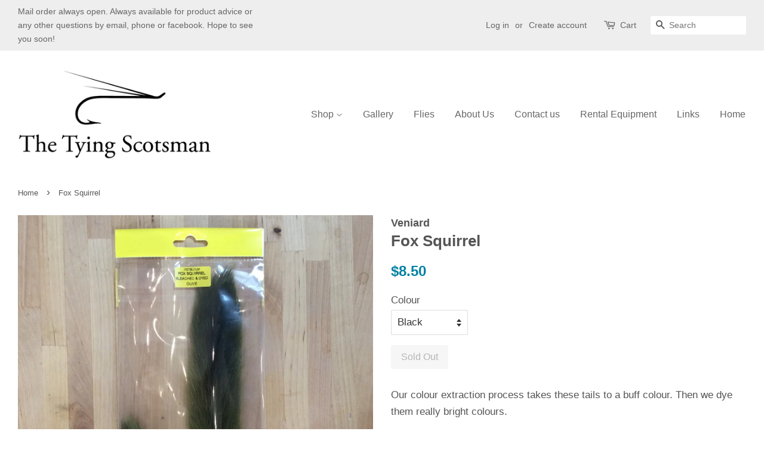

--- FILE ---
content_type: text/html; charset=utf-8
request_url: https://thetyingscotsman.ca/products/fox-squirrel
body_size: 14949
content:
<!doctype html>
<!--[if lt IE 7]><html class="no-js lt-ie9 lt-ie8 lt-ie7" lang="en"> <![endif]-->
<!--[if IE 7]><html class="no-js lt-ie9 lt-ie8" lang="en"> <![endif]-->
<!--[if IE 8]><html class="no-js lt-ie9" lang="en"> <![endif]-->
<!--[if IE 9 ]><html class="ie9 no-js"> <![endif]-->
<!--[if (gt IE 9)|!(IE)]><!--> <html class="no-js"> <!--<![endif]-->
<head>

  <!-- Basic page needs ================================================== -->
  <meta charset="utf-8">
  <meta http-equiv="X-UA-Compatible" content="IE=edge,chrome=1">

  

  <!-- Title and description ================================================== -->
  <title>
  Fox Squirrel &ndash; The Tying Scotsman
  </title>

  
  <meta name="description" content="Our colour extraction process takes these tails to a buff colour. Then we dye them really bright colours.">
  

  <!-- Social meta ================================================== -->
  

  <meta property="og:type" content="product">
  <meta property="og:title" content="Fox Squirrel">
  <meta property="og:url" content="https://thetyingscotsman.ca/products/fox-squirrel">
  
  <meta property="og:image" content="http://thetyingscotsman.ca/cdn/shop/products/original_05e276d7-54b9-4270-89a0-85ddfc2b8992_grande.jpg?v=1505574217">
  <meta property="og:image:secure_url" content="https://thetyingscotsman.ca/cdn/shop/products/original_05e276d7-54b9-4270-89a0-85ddfc2b8992_grande.jpg?v=1505574217">
  
  <meta property="og:price:amount" content="8.25">
  <meta property="og:price:currency" content="CAD">


  <meta property="og:description" content="Our colour extraction process takes these tails to a buff colour. Then we dye them really bright colours.">

<meta property="og:site_name" content="The Tying Scotsman">


  <meta name="twitter:card" content="summary">



  <meta name="twitter:title" content="Fox Squirrel">
  <meta name="twitter:description" content="Our colour extraction process takes these tails to a buff colour. Then we dye them really bright colours.">



  <!-- Helpers ================================================== -->
  <link rel="canonical" href="https://thetyingscotsman.ca/products/fox-squirrel">
  <meta name="viewport" content="width=device-width,initial-scale=1">
  <meta name="theme-color" content="#0081a3">

  <!-- CSS ================================================== -->
  <link href="//thetyingscotsman.ca/cdn/shop/t/4/assets/timber.scss.css?v=118495542774360437541674755586" rel="stylesheet" type="text/css" media="all" />
  <link href="//thetyingscotsman.ca/cdn/shop/t/4/assets/theme.scss.css?v=173064366459957608711674755586" rel="stylesheet" type="text/css" media="all" />

  




  <script>
    window.theme = window.theme || {};

    var theme = {
      strings: {
        zoomClose: "Close (Esc)",
        zoomPrev: "Previous (Left arrow key)",
        zoomNext: "Next (Right arrow key)",
        addressError: "Error looking up that address",
        addressNoResults: "No results for that address",
        addressQueryLimit: "You have exceeded the Google API usage limit. Consider upgrading to a \u003ca href=\"https:\/\/developers.google.com\/maps\/premium\/usage-limits\"\u003ePremium Plan\u003c\/a\u003e.",
        authError: "There was a problem authenticating your Google Maps API Key."
      },
      settings: {
        // Adding some settings to allow the editor to update correctly when they are changed
        themeBgImage: false,
        customBgImage: '',
        enableWideLayout: true,
        typeAccentTransform: false,
        typeAccentSpacing: false,
        baseFontSize: '17px',
        headerBaseFontSize: '26px',
        accentFontSize: '16px'
      },
      variables: {
        mediaQueryMedium: 'screen and (max-width: 768px)',
        bpSmall: false
      },
      moneyFormat: "${{amount}}"
    }

    document.documentElement.className = document.documentElement.className.replace('no-js', 'supports-js');
  </script>

  <!-- Header hook for plugins ================================================== -->
  <script>window.performance && window.performance.mark && window.performance.mark('shopify.content_for_header.start');</script><meta id="shopify-digital-wallet" name="shopify-digital-wallet" content="/23072313/digital_wallets/dialog">
<meta name="shopify-checkout-api-token" content="2e6ceba8638d488da143e0e7d3f2b806">
<link rel="alternate" type="application/json+oembed" href="https://thetyingscotsman.ca/products/fox-squirrel.oembed">
<script async="async" src="/checkouts/internal/preloads.js?locale=en-CA"></script>
<link rel="preconnect" href="https://shop.app" crossorigin="anonymous">
<script async="async" src="https://shop.app/checkouts/internal/preloads.js?locale=en-CA&shop_id=23072313" crossorigin="anonymous"></script>
<script id="apple-pay-shop-capabilities" type="application/json">{"shopId":23072313,"countryCode":"CA","currencyCode":"CAD","merchantCapabilities":["supports3DS"],"merchantId":"gid:\/\/shopify\/Shop\/23072313","merchantName":"The Tying Scotsman","requiredBillingContactFields":["postalAddress","email","phone"],"requiredShippingContactFields":["postalAddress","email","phone"],"shippingType":"shipping","supportedNetworks":["visa","masterCard","discover","interac"],"total":{"type":"pending","label":"The Tying Scotsman","amount":"1.00"},"shopifyPaymentsEnabled":true,"supportsSubscriptions":true}</script>
<script id="shopify-features" type="application/json">{"accessToken":"2e6ceba8638d488da143e0e7d3f2b806","betas":["rich-media-storefront-analytics"],"domain":"thetyingscotsman.ca","predictiveSearch":true,"shopId":23072313,"locale":"en"}</script>
<script>var Shopify = Shopify || {};
Shopify.shop = "the-tying-scotsman.myshopify.com";
Shopify.locale = "en";
Shopify.currency = {"active":"CAD","rate":"1.0"};
Shopify.country = "CA";
Shopify.theme = {"name":"Minimal","id":1807417368,"schema_name":"Minimal","schema_version":"3.5.2","theme_store_id":380,"role":"main"};
Shopify.theme.handle = "null";
Shopify.theme.style = {"id":null,"handle":null};
Shopify.cdnHost = "thetyingscotsman.ca/cdn";
Shopify.routes = Shopify.routes || {};
Shopify.routes.root = "/";</script>
<script type="module">!function(o){(o.Shopify=o.Shopify||{}).modules=!0}(window);</script>
<script>!function(o){function n(){var o=[];function n(){o.push(Array.prototype.slice.apply(arguments))}return n.q=o,n}var t=o.Shopify=o.Shopify||{};t.loadFeatures=n(),t.autoloadFeatures=n()}(window);</script>
<script>
  window.ShopifyPay = window.ShopifyPay || {};
  window.ShopifyPay.apiHost = "shop.app\/pay";
  window.ShopifyPay.redirectState = null;
</script>
<script id="shop-js-analytics" type="application/json">{"pageType":"product"}</script>
<script defer="defer" async type="module" src="//thetyingscotsman.ca/cdn/shopifycloud/shop-js/modules/v2/client.init-shop-cart-sync_BdyHc3Nr.en.esm.js"></script>
<script defer="defer" async type="module" src="//thetyingscotsman.ca/cdn/shopifycloud/shop-js/modules/v2/chunk.common_Daul8nwZ.esm.js"></script>
<script type="module">
  await import("//thetyingscotsman.ca/cdn/shopifycloud/shop-js/modules/v2/client.init-shop-cart-sync_BdyHc3Nr.en.esm.js");
await import("//thetyingscotsman.ca/cdn/shopifycloud/shop-js/modules/v2/chunk.common_Daul8nwZ.esm.js");

  window.Shopify.SignInWithShop?.initShopCartSync?.({"fedCMEnabled":true,"windoidEnabled":true});

</script>
<script>
  window.Shopify = window.Shopify || {};
  if (!window.Shopify.featureAssets) window.Shopify.featureAssets = {};
  window.Shopify.featureAssets['shop-js'] = {"shop-cart-sync":["modules/v2/client.shop-cart-sync_QYOiDySF.en.esm.js","modules/v2/chunk.common_Daul8nwZ.esm.js"],"init-fed-cm":["modules/v2/client.init-fed-cm_DchLp9rc.en.esm.js","modules/v2/chunk.common_Daul8nwZ.esm.js"],"shop-button":["modules/v2/client.shop-button_OV7bAJc5.en.esm.js","modules/v2/chunk.common_Daul8nwZ.esm.js"],"init-windoid":["modules/v2/client.init-windoid_DwxFKQ8e.en.esm.js","modules/v2/chunk.common_Daul8nwZ.esm.js"],"shop-cash-offers":["modules/v2/client.shop-cash-offers_DWtL6Bq3.en.esm.js","modules/v2/chunk.common_Daul8nwZ.esm.js","modules/v2/chunk.modal_CQq8HTM6.esm.js"],"shop-toast-manager":["modules/v2/client.shop-toast-manager_CX9r1SjA.en.esm.js","modules/v2/chunk.common_Daul8nwZ.esm.js"],"init-shop-email-lookup-coordinator":["modules/v2/client.init-shop-email-lookup-coordinator_UhKnw74l.en.esm.js","modules/v2/chunk.common_Daul8nwZ.esm.js"],"pay-button":["modules/v2/client.pay-button_DzxNnLDY.en.esm.js","modules/v2/chunk.common_Daul8nwZ.esm.js"],"avatar":["modules/v2/client.avatar_BTnouDA3.en.esm.js"],"init-shop-cart-sync":["modules/v2/client.init-shop-cart-sync_BdyHc3Nr.en.esm.js","modules/v2/chunk.common_Daul8nwZ.esm.js"],"shop-login-button":["modules/v2/client.shop-login-button_D8B466_1.en.esm.js","modules/v2/chunk.common_Daul8nwZ.esm.js","modules/v2/chunk.modal_CQq8HTM6.esm.js"],"init-customer-accounts-sign-up":["modules/v2/client.init-customer-accounts-sign-up_C8fpPm4i.en.esm.js","modules/v2/client.shop-login-button_D8B466_1.en.esm.js","modules/v2/chunk.common_Daul8nwZ.esm.js","modules/v2/chunk.modal_CQq8HTM6.esm.js"],"init-shop-for-new-customer-accounts":["modules/v2/client.init-shop-for-new-customer-accounts_CVTO0Ztu.en.esm.js","modules/v2/client.shop-login-button_D8B466_1.en.esm.js","modules/v2/chunk.common_Daul8nwZ.esm.js","modules/v2/chunk.modal_CQq8HTM6.esm.js"],"init-customer-accounts":["modules/v2/client.init-customer-accounts_dRgKMfrE.en.esm.js","modules/v2/client.shop-login-button_D8B466_1.en.esm.js","modules/v2/chunk.common_Daul8nwZ.esm.js","modules/v2/chunk.modal_CQq8HTM6.esm.js"],"shop-follow-button":["modules/v2/client.shop-follow-button_CkZpjEct.en.esm.js","modules/v2/chunk.common_Daul8nwZ.esm.js","modules/v2/chunk.modal_CQq8HTM6.esm.js"],"lead-capture":["modules/v2/client.lead-capture_BntHBhfp.en.esm.js","modules/v2/chunk.common_Daul8nwZ.esm.js","modules/v2/chunk.modal_CQq8HTM6.esm.js"],"checkout-modal":["modules/v2/client.checkout-modal_CfxcYbTm.en.esm.js","modules/v2/chunk.common_Daul8nwZ.esm.js","modules/v2/chunk.modal_CQq8HTM6.esm.js"],"shop-login":["modules/v2/client.shop-login_Da4GZ2H6.en.esm.js","modules/v2/chunk.common_Daul8nwZ.esm.js","modules/v2/chunk.modal_CQq8HTM6.esm.js"],"payment-terms":["modules/v2/client.payment-terms_MV4M3zvL.en.esm.js","modules/v2/chunk.common_Daul8nwZ.esm.js","modules/v2/chunk.modal_CQq8HTM6.esm.js"]};
</script>
<script id="__st">var __st={"a":23072313,"offset":-14400,"reqid":"0c4e2091-410f-4a14-99db-a0f684f6c432-1769000498","pageurl":"thetyingscotsman.ca\/products\/fox-squirrel","u":"ffad6f2b7a3a","p":"product","rtyp":"product","rid":122115555352};</script>
<script>window.ShopifyPaypalV4VisibilityTracking = true;</script>
<script id="captcha-bootstrap">!function(){'use strict';const t='contact',e='account',n='new_comment',o=[[t,t],['blogs',n],['comments',n],[t,'customer']],c=[[e,'customer_login'],[e,'guest_login'],[e,'recover_customer_password'],[e,'create_customer']],r=t=>t.map((([t,e])=>`form[action*='/${t}']:not([data-nocaptcha='true']) input[name='form_type'][value='${e}']`)).join(','),a=t=>()=>t?[...document.querySelectorAll(t)].map((t=>t.form)):[];function s(){const t=[...o],e=r(t);return a(e)}const i='password',u='form_key',d=['recaptcha-v3-token','g-recaptcha-response','h-captcha-response',i],f=()=>{try{return window.sessionStorage}catch{return}},m='__shopify_v',_=t=>t.elements[u];function p(t,e,n=!1){try{const o=window.sessionStorage,c=JSON.parse(o.getItem(e)),{data:r}=function(t){const{data:e,action:n}=t;return t[m]||n?{data:e,action:n}:{data:t,action:n}}(c);for(const[e,n]of Object.entries(r))t.elements[e]&&(t.elements[e].value=n);n&&o.removeItem(e)}catch(o){console.error('form repopulation failed',{error:o})}}const l='form_type',E='cptcha';function T(t){t.dataset[E]=!0}const w=window,h=w.document,L='Shopify',v='ce_forms',y='captcha';let A=!1;((t,e)=>{const n=(g='f06e6c50-85a8-45c8-87d0-21a2b65856fe',I='https://cdn.shopify.com/shopifycloud/storefront-forms-hcaptcha/ce_storefront_forms_captcha_hcaptcha.v1.5.2.iife.js',D={infoText:'Protected by hCaptcha',privacyText:'Privacy',termsText:'Terms'},(t,e,n)=>{const o=w[L][v],c=o.bindForm;if(c)return c(t,g,e,D).then(n);var r;o.q.push([[t,g,e,D],n]),r=I,A||(h.body.append(Object.assign(h.createElement('script'),{id:'captcha-provider',async:!0,src:r})),A=!0)});var g,I,D;w[L]=w[L]||{},w[L][v]=w[L][v]||{},w[L][v].q=[],w[L][y]=w[L][y]||{},w[L][y].protect=function(t,e){n(t,void 0,e),T(t)},Object.freeze(w[L][y]),function(t,e,n,w,h,L){const[v,y,A,g]=function(t,e,n){const i=e?o:[],u=t?c:[],d=[...i,...u],f=r(d),m=r(i),_=r(d.filter((([t,e])=>n.includes(e))));return[a(f),a(m),a(_),s()]}(w,h,L),I=t=>{const e=t.target;return e instanceof HTMLFormElement?e:e&&e.form},D=t=>v().includes(t);t.addEventListener('submit',(t=>{const e=I(t);if(!e)return;const n=D(e)&&!e.dataset.hcaptchaBound&&!e.dataset.recaptchaBound,o=_(e),c=g().includes(e)&&(!o||!o.value);(n||c)&&t.preventDefault(),c&&!n&&(function(t){try{if(!f())return;!function(t){const e=f();if(!e)return;const n=_(t);if(!n)return;const o=n.value;o&&e.removeItem(o)}(t);const e=Array.from(Array(32),(()=>Math.random().toString(36)[2])).join('');!function(t,e){_(t)||t.append(Object.assign(document.createElement('input'),{type:'hidden',name:u})),t.elements[u].value=e}(t,e),function(t,e){const n=f();if(!n)return;const o=[...t.querySelectorAll(`input[type='${i}']`)].map((({name:t})=>t)),c=[...d,...o],r={};for(const[a,s]of new FormData(t).entries())c.includes(a)||(r[a]=s);n.setItem(e,JSON.stringify({[m]:1,action:t.action,data:r}))}(t,e)}catch(e){console.error('failed to persist form',e)}}(e),e.submit())}));const S=(t,e)=>{t&&!t.dataset[E]&&(n(t,e.some((e=>e===t))),T(t))};for(const o of['focusin','change'])t.addEventListener(o,(t=>{const e=I(t);D(e)&&S(e,y())}));const B=e.get('form_key'),M=e.get(l),P=B&&M;t.addEventListener('DOMContentLoaded',(()=>{const t=y();if(P)for(const e of t)e.elements[l].value===M&&p(e,B);[...new Set([...A(),...v().filter((t=>'true'===t.dataset.shopifyCaptcha))])].forEach((e=>S(e,t)))}))}(h,new URLSearchParams(w.location.search),n,t,e,['guest_login'])})(!0,!0)}();</script>
<script integrity="sha256-4kQ18oKyAcykRKYeNunJcIwy7WH5gtpwJnB7kiuLZ1E=" data-source-attribution="shopify.loadfeatures" defer="defer" src="//thetyingscotsman.ca/cdn/shopifycloud/storefront/assets/storefront/load_feature-a0a9edcb.js" crossorigin="anonymous"></script>
<script crossorigin="anonymous" defer="defer" src="//thetyingscotsman.ca/cdn/shopifycloud/storefront/assets/shopify_pay/storefront-65b4c6d7.js?v=20250812"></script>
<script data-source-attribution="shopify.dynamic_checkout.dynamic.init">var Shopify=Shopify||{};Shopify.PaymentButton=Shopify.PaymentButton||{isStorefrontPortableWallets:!0,init:function(){window.Shopify.PaymentButton.init=function(){};var t=document.createElement("script");t.src="https://thetyingscotsman.ca/cdn/shopifycloud/portable-wallets/latest/portable-wallets.en.js",t.type="module",document.head.appendChild(t)}};
</script>
<script data-source-attribution="shopify.dynamic_checkout.buyer_consent">
  function portableWalletsHideBuyerConsent(e){var t=document.getElementById("shopify-buyer-consent"),n=document.getElementById("shopify-subscription-policy-button");t&&n&&(t.classList.add("hidden"),t.setAttribute("aria-hidden","true"),n.removeEventListener("click",e))}function portableWalletsShowBuyerConsent(e){var t=document.getElementById("shopify-buyer-consent"),n=document.getElementById("shopify-subscription-policy-button");t&&n&&(t.classList.remove("hidden"),t.removeAttribute("aria-hidden"),n.addEventListener("click",e))}window.Shopify?.PaymentButton&&(window.Shopify.PaymentButton.hideBuyerConsent=portableWalletsHideBuyerConsent,window.Shopify.PaymentButton.showBuyerConsent=portableWalletsShowBuyerConsent);
</script>
<script data-source-attribution="shopify.dynamic_checkout.cart.bootstrap">document.addEventListener("DOMContentLoaded",(function(){function t(){return document.querySelector("shopify-accelerated-checkout-cart, shopify-accelerated-checkout")}if(t())Shopify.PaymentButton.init();else{new MutationObserver((function(e,n){t()&&(Shopify.PaymentButton.init(),n.disconnect())})).observe(document.body,{childList:!0,subtree:!0})}}));
</script>
<script id='scb4127' type='text/javascript' async='' src='https://thetyingscotsman.ca/cdn/shopifycloud/privacy-banner/storefront-banner.js'></script><link id="shopify-accelerated-checkout-styles" rel="stylesheet" media="screen" href="https://thetyingscotsman.ca/cdn/shopifycloud/portable-wallets/latest/accelerated-checkout-backwards-compat.css" crossorigin="anonymous">
<style id="shopify-accelerated-checkout-cart">
        #shopify-buyer-consent {
  margin-top: 1em;
  display: inline-block;
  width: 100%;
}

#shopify-buyer-consent.hidden {
  display: none;
}

#shopify-subscription-policy-button {
  background: none;
  border: none;
  padding: 0;
  text-decoration: underline;
  font-size: inherit;
  cursor: pointer;
}

#shopify-subscription-policy-button::before {
  box-shadow: none;
}

      </style>

<script>window.performance && window.performance.mark && window.performance.mark('shopify.content_for_header.end');</script>

  

<!--[if lt IE 9]>
<script src="//cdnjs.cloudflare.com/ajax/libs/html5shiv/3.7.2/html5shiv.min.js" type="text/javascript"></script>
<link href="//thetyingscotsman.ca/cdn/shop/t/4/assets/respond-proxy.html" id="respond-proxy" rel="respond-proxy" />
<link href="//thetyingscotsman.ca/search?q=8514cdaddb5ff6c2cd81c57101409048" id="respond-redirect" rel="respond-redirect" />
<script src="//thetyingscotsman.ca/search?q=8514cdaddb5ff6c2cd81c57101409048" type="text/javascript"></script>
<![endif]-->


  <script src="//ajax.googleapis.com/ajax/libs/jquery/2.2.3/jquery.min.js" type="text/javascript"></script>

  <!--[if (gt IE 9)|!(IE)]><!--><script src="//thetyingscotsman.ca/cdn/shop/t/4/assets/lazysizes.min.js?v=177476512571513845041505236438" async="async"></script><!--<![endif]-->
  <!--[if lte IE 9]><script src="//thetyingscotsman.ca/cdn/shop/t/4/assets/lazysizes.min.js?v=177476512571513845041505236438"></script><![endif]-->

  
  

<link href="https://monorail-edge.shopifysvc.com" rel="dns-prefetch">
<script>(function(){if ("sendBeacon" in navigator && "performance" in window) {try {var session_token_from_headers = performance.getEntriesByType('navigation')[0].serverTiming.find(x => x.name == '_s').description;} catch {var session_token_from_headers = undefined;}var session_cookie_matches = document.cookie.match(/_shopify_s=([^;]*)/);var session_token_from_cookie = session_cookie_matches && session_cookie_matches.length === 2 ? session_cookie_matches[1] : "";var session_token = session_token_from_headers || session_token_from_cookie || "";function handle_abandonment_event(e) {var entries = performance.getEntries().filter(function(entry) {return /monorail-edge.shopifysvc.com/.test(entry.name);});if (!window.abandonment_tracked && entries.length === 0) {window.abandonment_tracked = true;var currentMs = Date.now();var navigation_start = performance.timing.navigationStart;var payload = {shop_id: 23072313,url: window.location.href,navigation_start,duration: currentMs - navigation_start,session_token,page_type: "product"};window.navigator.sendBeacon("https://monorail-edge.shopifysvc.com/v1/produce", JSON.stringify({schema_id: "online_store_buyer_site_abandonment/1.1",payload: payload,metadata: {event_created_at_ms: currentMs,event_sent_at_ms: currentMs}}));}}window.addEventListener('pagehide', handle_abandonment_event);}}());</script>
<script id="web-pixels-manager-setup">(function e(e,d,r,n,o){if(void 0===o&&(o={}),!Boolean(null===(a=null===(i=window.Shopify)||void 0===i?void 0:i.analytics)||void 0===a?void 0:a.replayQueue)){var i,a;window.Shopify=window.Shopify||{};var t=window.Shopify;t.analytics=t.analytics||{};var s=t.analytics;s.replayQueue=[],s.publish=function(e,d,r){return s.replayQueue.push([e,d,r]),!0};try{self.performance.mark("wpm:start")}catch(e){}var l=function(){var e={modern:/Edge?\/(1{2}[4-9]|1[2-9]\d|[2-9]\d{2}|\d{4,})\.\d+(\.\d+|)|Firefox\/(1{2}[4-9]|1[2-9]\d|[2-9]\d{2}|\d{4,})\.\d+(\.\d+|)|Chrom(ium|e)\/(9{2}|\d{3,})\.\d+(\.\d+|)|(Maci|X1{2}).+ Version\/(15\.\d+|(1[6-9]|[2-9]\d|\d{3,})\.\d+)([,.]\d+|)( \(\w+\)|)( Mobile\/\w+|) Safari\/|Chrome.+OPR\/(9{2}|\d{3,})\.\d+\.\d+|(CPU[ +]OS|iPhone[ +]OS|CPU[ +]iPhone|CPU IPhone OS|CPU iPad OS)[ +]+(15[._]\d+|(1[6-9]|[2-9]\d|\d{3,})[._]\d+)([._]\d+|)|Android:?[ /-](13[3-9]|1[4-9]\d|[2-9]\d{2}|\d{4,})(\.\d+|)(\.\d+|)|Android.+Firefox\/(13[5-9]|1[4-9]\d|[2-9]\d{2}|\d{4,})\.\d+(\.\d+|)|Android.+Chrom(ium|e)\/(13[3-9]|1[4-9]\d|[2-9]\d{2}|\d{4,})\.\d+(\.\d+|)|SamsungBrowser\/([2-9]\d|\d{3,})\.\d+/,legacy:/Edge?\/(1[6-9]|[2-9]\d|\d{3,})\.\d+(\.\d+|)|Firefox\/(5[4-9]|[6-9]\d|\d{3,})\.\d+(\.\d+|)|Chrom(ium|e)\/(5[1-9]|[6-9]\d|\d{3,})\.\d+(\.\d+|)([\d.]+$|.*Safari\/(?![\d.]+ Edge\/[\d.]+$))|(Maci|X1{2}).+ Version\/(10\.\d+|(1[1-9]|[2-9]\d|\d{3,})\.\d+)([,.]\d+|)( \(\w+\)|)( Mobile\/\w+|) Safari\/|Chrome.+OPR\/(3[89]|[4-9]\d|\d{3,})\.\d+\.\d+|(CPU[ +]OS|iPhone[ +]OS|CPU[ +]iPhone|CPU IPhone OS|CPU iPad OS)[ +]+(10[._]\d+|(1[1-9]|[2-9]\d|\d{3,})[._]\d+)([._]\d+|)|Android:?[ /-](13[3-9]|1[4-9]\d|[2-9]\d{2}|\d{4,})(\.\d+|)(\.\d+|)|Mobile Safari.+OPR\/([89]\d|\d{3,})\.\d+\.\d+|Android.+Firefox\/(13[5-9]|1[4-9]\d|[2-9]\d{2}|\d{4,})\.\d+(\.\d+|)|Android.+Chrom(ium|e)\/(13[3-9]|1[4-9]\d|[2-9]\d{2}|\d{4,})\.\d+(\.\d+|)|Android.+(UC? ?Browser|UCWEB|U3)[ /]?(15\.([5-9]|\d{2,})|(1[6-9]|[2-9]\d|\d{3,})\.\d+)\.\d+|SamsungBrowser\/(5\.\d+|([6-9]|\d{2,})\.\d+)|Android.+MQ{2}Browser\/(14(\.(9|\d{2,})|)|(1[5-9]|[2-9]\d|\d{3,})(\.\d+|))(\.\d+|)|K[Aa][Ii]OS\/(3\.\d+|([4-9]|\d{2,})\.\d+)(\.\d+|)/},d=e.modern,r=e.legacy,n=navigator.userAgent;return n.match(d)?"modern":n.match(r)?"legacy":"unknown"}(),u="modern"===l?"modern":"legacy",c=(null!=n?n:{modern:"",legacy:""})[u],f=function(e){return[e.baseUrl,"/wpm","/b",e.hashVersion,"modern"===e.buildTarget?"m":"l",".js"].join("")}({baseUrl:d,hashVersion:r,buildTarget:u}),m=function(e){var d=e.version,r=e.bundleTarget,n=e.surface,o=e.pageUrl,i=e.monorailEndpoint;return{emit:function(e){var a=e.status,t=e.errorMsg,s=(new Date).getTime(),l=JSON.stringify({metadata:{event_sent_at_ms:s},events:[{schema_id:"web_pixels_manager_load/3.1",payload:{version:d,bundle_target:r,page_url:o,status:a,surface:n,error_msg:t},metadata:{event_created_at_ms:s}}]});if(!i)return console&&console.warn&&console.warn("[Web Pixels Manager] No Monorail endpoint provided, skipping logging."),!1;try{return self.navigator.sendBeacon.bind(self.navigator)(i,l)}catch(e){}var u=new XMLHttpRequest;try{return u.open("POST",i,!0),u.setRequestHeader("Content-Type","text/plain"),u.send(l),!0}catch(e){return console&&console.warn&&console.warn("[Web Pixels Manager] Got an unhandled error while logging to Monorail."),!1}}}}({version:r,bundleTarget:l,surface:e.surface,pageUrl:self.location.href,monorailEndpoint:e.monorailEndpoint});try{o.browserTarget=l,function(e){var d=e.src,r=e.async,n=void 0===r||r,o=e.onload,i=e.onerror,a=e.sri,t=e.scriptDataAttributes,s=void 0===t?{}:t,l=document.createElement("script"),u=document.querySelector("head"),c=document.querySelector("body");if(l.async=n,l.src=d,a&&(l.integrity=a,l.crossOrigin="anonymous"),s)for(var f in s)if(Object.prototype.hasOwnProperty.call(s,f))try{l.dataset[f]=s[f]}catch(e){}if(o&&l.addEventListener("load",o),i&&l.addEventListener("error",i),u)u.appendChild(l);else{if(!c)throw new Error("Did not find a head or body element to append the script");c.appendChild(l)}}({src:f,async:!0,onload:function(){if(!function(){var e,d;return Boolean(null===(d=null===(e=window.Shopify)||void 0===e?void 0:e.analytics)||void 0===d?void 0:d.initialized)}()){var d=window.webPixelsManager.init(e)||void 0;if(d){var r=window.Shopify.analytics;r.replayQueue.forEach((function(e){var r=e[0],n=e[1],o=e[2];d.publishCustomEvent(r,n,o)})),r.replayQueue=[],r.publish=d.publishCustomEvent,r.visitor=d.visitor,r.initialized=!0}}},onerror:function(){return m.emit({status:"failed",errorMsg:"".concat(f," has failed to load")})},sri:function(e){var d=/^sha384-[A-Za-z0-9+/=]+$/;return"string"==typeof e&&d.test(e)}(c)?c:"",scriptDataAttributes:o}),m.emit({status:"loading"})}catch(e){m.emit({status:"failed",errorMsg:(null==e?void 0:e.message)||"Unknown error"})}}})({shopId: 23072313,storefrontBaseUrl: "https://thetyingscotsman.ca",extensionsBaseUrl: "https://extensions.shopifycdn.com/cdn/shopifycloud/web-pixels-manager",monorailEndpoint: "https://monorail-edge.shopifysvc.com/unstable/produce_batch",surface: "storefront-renderer",enabledBetaFlags: ["2dca8a86"],webPixelsConfigList: [{"id":"shopify-app-pixel","configuration":"{}","eventPayloadVersion":"v1","runtimeContext":"STRICT","scriptVersion":"0450","apiClientId":"shopify-pixel","type":"APP","privacyPurposes":["ANALYTICS","MARKETING"]},{"id":"shopify-custom-pixel","eventPayloadVersion":"v1","runtimeContext":"LAX","scriptVersion":"0450","apiClientId":"shopify-pixel","type":"CUSTOM","privacyPurposes":["ANALYTICS","MARKETING"]}],isMerchantRequest: false,initData: {"shop":{"name":"The Tying Scotsman","paymentSettings":{"currencyCode":"CAD"},"myshopifyDomain":"the-tying-scotsman.myshopify.com","countryCode":"CA","storefrontUrl":"https:\/\/thetyingscotsman.ca"},"customer":null,"cart":null,"checkout":null,"productVariants":[{"price":{"amount":8.5,"currencyCode":"CAD"},"product":{"title":"Fox Squirrel","vendor":"Veniard","id":"122115555352","untranslatedTitle":"Fox Squirrel","url":"\/products\/fox-squirrel","type":"Fur"},"id":"1212385886232","image":{"src":"\/\/thetyingscotsman.ca\/cdn\/shop\/products\/original_05e276d7-54b9-4270-89a0-85ddfc2b8992.jpg?v=1505574217"},"sku":"","title":"Black","untranslatedTitle":"Black"},{"price":{"amount":8.25,"currencyCode":"CAD"},"product":{"title":"Fox Squirrel","vendor":"Veniard","id":"122115555352","untranslatedTitle":"Fox Squirrel","url":"\/products\/fox-squirrel","type":"Fur"},"id":"1212385919000","image":{"src":"\/\/thetyingscotsman.ca\/cdn\/shop\/products\/original_05e276d7-54b9-4270-89a0-85ddfc2b8992.jpg?v=1505574217"},"sku":"","title":"Olive","untranslatedTitle":"Olive"},{"price":{"amount":8.25,"currencyCode":"CAD"},"product":{"title":"Fox Squirrel","vendor":"Veniard","id":"122115555352","untranslatedTitle":"Fox Squirrel","url":"\/products\/fox-squirrel","type":"Fur"},"id":"1212385951768","image":{"src":"\/\/thetyingscotsman.ca\/cdn\/shop\/products\/original_05e276d7-54b9-4270-89a0-85ddfc2b8992.jpg?v=1505574217"},"sku":"","title":"Yellow","untranslatedTitle":"Yellow"},{"price":{"amount":8.5,"currencyCode":"CAD"},"product":{"title":"Fox Squirrel","vendor":"Veniard","id":"122115555352","untranslatedTitle":"Fox Squirrel","url":"\/products\/fox-squirrel","type":"Fur"},"id":"44012184830211","image":{"src":"\/\/thetyingscotsman.ca\/cdn\/shop\/products\/original_05e276d7-54b9-4270-89a0-85ddfc2b8992.jpg?v=1505574217"},"sku":"","title":"Natural Red","untranslatedTitle":"Natural Red"}],"purchasingCompany":null},},"https://thetyingscotsman.ca/cdn","fcfee988w5aeb613cpc8e4bc33m6693e112",{"modern":"","legacy":""},{"shopId":"23072313","storefrontBaseUrl":"https:\/\/thetyingscotsman.ca","extensionBaseUrl":"https:\/\/extensions.shopifycdn.com\/cdn\/shopifycloud\/web-pixels-manager","surface":"storefront-renderer","enabledBetaFlags":"[\"2dca8a86\"]","isMerchantRequest":"false","hashVersion":"fcfee988w5aeb613cpc8e4bc33m6693e112","publish":"custom","events":"[[\"page_viewed\",{}],[\"product_viewed\",{\"productVariant\":{\"price\":{\"amount\":8.5,\"currencyCode\":\"CAD\"},\"product\":{\"title\":\"Fox Squirrel\",\"vendor\":\"Veniard\",\"id\":\"122115555352\",\"untranslatedTitle\":\"Fox Squirrel\",\"url\":\"\/products\/fox-squirrel\",\"type\":\"Fur\"},\"id\":\"1212385886232\",\"image\":{\"src\":\"\/\/thetyingscotsman.ca\/cdn\/shop\/products\/original_05e276d7-54b9-4270-89a0-85ddfc2b8992.jpg?v=1505574217\"},\"sku\":\"\",\"title\":\"Black\",\"untranslatedTitle\":\"Black\"}}]]"});</script><script>
  window.ShopifyAnalytics = window.ShopifyAnalytics || {};
  window.ShopifyAnalytics.meta = window.ShopifyAnalytics.meta || {};
  window.ShopifyAnalytics.meta.currency = 'CAD';
  var meta = {"product":{"id":122115555352,"gid":"gid:\/\/shopify\/Product\/122115555352","vendor":"Veniard","type":"Fur","handle":"fox-squirrel","variants":[{"id":1212385886232,"price":850,"name":"Fox Squirrel - Black","public_title":"Black","sku":""},{"id":1212385919000,"price":825,"name":"Fox Squirrel - Olive","public_title":"Olive","sku":""},{"id":1212385951768,"price":825,"name":"Fox Squirrel - Yellow","public_title":"Yellow","sku":""},{"id":44012184830211,"price":850,"name":"Fox Squirrel - Natural Red","public_title":"Natural Red","sku":""}],"remote":false},"page":{"pageType":"product","resourceType":"product","resourceId":122115555352,"requestId":"0c4e2091-410f-4a14-99db-a0f684f6c432-1769000498"}};
  for (var attr in meta) {
    window.ShopifyAnalytics.meta[attr] = meta[attr];
  }
</script>
<script class="analytics">
  (function () {
    var customDocumentWrite = function(content) {
      var jquery = null;

      if (window.jQuery) {
        jquery = window.jQuery;
      } else if (window.Checkout && window.Checkout.$) {
        jquery = window.Checkout.$;
      }

      if (jquery) {
        jquery('body').append(content);
      }
    };

    var hasLoggedConversion = function(token) {
      if (token) {
        return document.cookie.indexOf('loggedConversion=' + token) !== -1;
      }
      return false;
    }

    var setCookieIfConversion = function(token) {
      if (token) {
        var twoMonthsFromNow = new Date(Date.now());
        twoMonthsFromNow.setMonth(twoMonthsFromNow.getMonth() + 2);

        document.cookie = 'loggedConversion=' + token + '; expires=' + twoMonthsFromNow;
      }
    }

    var trekkie = window.ShopifyAnalytics.lib = window.trekkie = window.trekkie || [];
    if (trekkie.integrations) {
      return;
    }
    trekkie.methods = [
      'identify',
      'page',
      'ready',
      'track',
      'trackForm',
      'trackLink'
    ];
    trekkie.factory = function(method) {
      return function() {
        var args = Array.prototype.slice.call(arguments);
        args.unshift(method);
        trekkie.push(args);
        return trekkie;
      };
    };
    for (var i = 0; i < trekkie.methods.length; i++) {
      var key = trekkie.methods[i];
      trekkie[key] = trekkie.factory(key);
    }
    trekkie.load = function(config) {
      trekkie.config = config || {};
      trekkie.config.initialDocumentCookie = document.cookie;
      var first = document.getElementsByTagName('script')[0];
      var script = document.createElement('script');
      script.type = 'text/javascript';
      script.onerror = function(e) {
        var scriptFallback = document.createElement('script');
        scriptFallback.type = 'text/javascript';
        scriptFallback.onerror = function(error) {
                var Monorail = {
      produce: function produce(monorailDomain, schemaId, payload) {
        var currentMs = new Date().getTime();
        var event = {
          schema_id: schemaId,
          payload: payload,
          metadata: {
            event_created_at_ms: currentMs,
            event_sent_at_ms: currentMs
          }
        };
        return Monorail.sendRequest("https://" + monorailDomain + "/v1/produce", JSON.stringify(event));
      },
      sendRequest: function sendRequest(endpointUrl, payload) {
        // Try the sendBeacon API
        if (window && window.navigator && typeof window.navigator.sendBeacon === 'function' && typeof window.Blob === 'function' && !Monorail.isIos12()) {
          var blobData = new window.Blob([payload], {
            type: 'text/plain'
          });

          if (window.navigator.sendBeacon(endpointUrl, blobData)) {
            return true;
          } // sendBeacon was not successful

        } // XHR beacon

        var xhr = new XMLHttpRequest();

        try {
          xhr.open('POST', endpointUrl);
          xhr.setRequestHeader('Content-Type', 'text/plain');
          xhr.send(payload);
        } catch (e) {
          console.log(e);
        }

        return false;
      },
      isIos12: function isIos12() {
        return window.navigator.userAgent.lastIndexOf('iPhone; CPU iPhone OS 12_') !== -1 || window.navigator.userAgent.lastIndexOf('iPad; CPU OS 12_') !== -1;
      }
    };
    Monorail.produce('monorail-edge.shopifysvc.com',
      'trekkie_storefront_load_errors/1.1',
      {shop_id: 23072313,
      theme_id: 1807417368,
      app_name: "storefront",
      context_url: window.location.href,
      source_url: "//thetyingscotsman.ca/cdn/s/trekkie.storefront.cd680fe47e6c39ca5d5df5f0a32d569bc48c0f27.min.js"});

        };
        scriptFallback.async = true;
        scriptFallback.src = '//thetyingscotsman.ca/cdn/s/trekkie.storefront.cd680fe47e6c39ca5d5df5f0a32d569bc48c0f27.min.js';
        first.parentNode.insertBefore(scriptFallback, first);
      };
      script.async = true;
      script.src = '//thetyingscotsman.ca/cdn/s/trekkie.storefront.cd680fe47e6c39ca5d5df5f0a32d569bc48c0f27.min.js';
      first.parentNode.insertBefore(script, first);
    };
    trekkie.load(
      {"Trekkie":{"appName":"storefront","development":false,"defaultAttributes":{"shopId":23072313,"isMerchantRequest":null,"themeId":1807417368,"themeCityHash":"5356790394165310240","contentLanguage":"en","currency":"CAD","eventMetadataId":"85877a54-79fa-42e9-8418-1eaf7bc01960"},"isServerSideCookieWritingEnabled":true,"monorailRegion":"shop_domain","enabledBetaFlags":["65f19447"]},"Session Attribution":{},"S2S":{"facebookCapiEnabled":false,"source":"trekkie-storefront-renderer","apiClientId":580111}}
    );

    var loaded = false;
    trekkie.ready(function() {
      if (loaded) return;
      loaded = true;

      window.ShopifyAnalytics.lib = window.trekkie;

      var originalDocumentWrite = document.write;
      document.write = customDocumentWrite;
      try { window.ShopifyAnalytics.merchantGoogleAnalytics.call(this); } catch(error) {};
      document.write = originalDocumentWrite;

      window.ShopifyAnalytics.lib.page(null,{"pageType":"product","resourceType":"product","resourceId":122115555352,"requestId":"0c4e2091-410f-4a14-99db-a0f684f6c432-1769000498","shopifyEmitted":true});

      var match = window.location.pathname.match(/checkouts\/(.+)\/(thank_you|post_purchase)/)
      var token = match? match[1]: undefined;
      if (!hasLoggedConversion(token)) {
        setCookieIfConversion(token);
        window.ShopifyAnalytics.lib.track("Viewed Product",{"currency":"CAD","variantId":1212385886232,"productId":122115555352,"productGid":"gid:\/\/shopify\/Product\/122115555352","name":"Fox Squirrel - Black","price":"8.50","sku":"","brand":"Veniard","variant":"Black","category":"Fur","nonInteraction":true,"remote":false},undefined,undefined,{"shopifyEmitted":true});
      window.ShopifyAnalytics.lib.track("monorail:\/\/trekkie_storefront_viewed_product\/1.1",{"currency":"CAD","variantId":1212385886232,"productId":122115555352,"productGid":"gid:\/\/shopify\/Product\/122115555352","name":"Fox Squirrel - Black","price":"8.50","sku":"","brand":"Veniard","variant":"Black","category":"Fur","nonInteraction":true,"remote":false,"referer":"https:\/\/thetyingscotsman.ca\/products\/fox-squirrel"});
      }
    });


        var eventsListenerScript = document.createElement('script');
        eventsListenerScript.async = true;
        eventsListenerScript.src = "//thetyingscotsman.ca/cdn/shopifycloud/storefront/assets/shop_events_listener-3da45d37.js";
        document.getElementsByTagName('head')[0].appendChild(eventsListenerScript);

})();</script>
<script
  defer
  src="https://thetyingscotsman.ca/cdn/shopifycloud/perf-kit/shopify-perf-kit-3.0.4.min.js"
  data-application="storefront-renderer"
  data-shop-id="23072313"
  data-render-region="gcp-us-central1"
  data-page-type="product"
  data-theme-instance-id="1807417368"
  data-theme-name="Minimal"
  data-theme-version="3.5.2"
  data-monorail-region="shop_domain"
  data-resource-timing-sampling-rate="10"
  data-shs="true"
  data-shs-beacon="true"
  data-shs-export-with-fetch="true"
  data-shs-logs-sample-rate="1"
  data-shs-beacon-endpoint="https://thetyingscotsman.ca/api/collect"
></script>
</head>

<body id="fox-squirrel" class="template-product" >

  <div id="shopify-section-header" class="shopify-section"><style>
  .logo__image-wrapper {
    max-width: 325px;
  }
  /*================= If logo is above navigation ================== */
  

  /*============ If logo is on the same line as navigation ============ */
  


  
    @media screen and (min-width: 769px) {
      .site-nav {
        text-align: right!important;
      }
    }
  
</style>

<div data-section-id="header" data-section-type="header-section">
  <div class="header-bar">
    <div class="wrapper medium-down--hide">
      <div class="post-large--display-table">

        
          <div class="header-bar__left post-large--display-table-cell">

            

            

            
              <div class="header-bar__module header-bar__message">
                
                  Mail order always  open.  Always available for product advice or any other questions by email, phone or facebook. Hope to see you soon!
                
              </div>
            

          </div>
        

        <div class="header-bar__right post-large--display-table-cell">

          
            <ul class="header-bar__module header-bar__module--list">
              
                <li>
                  <a href="/account/login" id="customer_login_link">Log in</a>
                </li>
                <li>or</li>
                <li>
                  <a href="/account/register" id="customer_register_link">Create account</a>
                </li>
              
            </ul>
          

          <div class="header-bar__module">
            <span class="header-bar__sep" aria-hidden="true"></span>
            <a href="/cart" class="cart-page-link">
              <span class="icon icon-cart header-bar__cart-icon" aria-hidden="true"></span>
            </a>
          </div>

          <div class="header-bar__module">
            <a href="/cart" class="cart-page-link">
              Cart
              <span class="cart-count header-bar__cart-count hidden-count">0</span>
            </a>
          </div>

          
            
              <div class="header-bar__module header-bar__search">
                


  <form action="/search" method="get" class="header-bar__search-form clearfix" role="search">
    
    <button type="submit" class="btn icon-fallback-text header-bar__search-submit">
      <span class="icon icon-search" aria-hidden="true"></span>
      <span class="fallback-text">Search</span>
    </button>
    <input type="search" name="q" value="" aria-label="Search" class="header-bar__search-input" placeholder="Search">
  </form>


              </div>
            
          

        </div>
      </div>
    </div>

    <div class="wrapper post-large--hide announcement-bar--mobile">
      
        
          <span>Mail order always  open.  Always available for product advice or any other questions by email, phone or facebook. Hope to see you soon!</span>
        
      
    </div>

    <div class="wrapper post-large--hide">
      
        <button type="button" class="mobile-nav-trigger" id="MobileNavTrigger" data-menu-state="close">
          <span class="icon icon-hamburger" aria-hidden="true"></span>
          Menu
        </button>
      
      <a href="/cart" class="cart-page-link mobile-cart-page-link">
        <span class="icon icon-cart header-bar__cart-icon" aria-hidden="true"></span>
        Cart <span class="cart-count hidden-count">0</span>
      </a>
    </div>
    <ul id="MobileNav" class="mobile-nav post-large--hide">
  
  
  
  <li class="mobile-nav__link" aria-haspopup="true">
    
      <a href="/collections/all" class="mobile-nav__sublist-trigger">
        Shop
        <span class="icon-fallback-text mobile-nav__sublist-expand">
  <span class="icon icon-plus" aria-hidden="true"></span>
  <span class="fallback-text">+</span>
</span>
<span class="icon-fallback-text mobile-nav__sublist-contract">
  <span class="icon icon-minus" aria-hidden="true"></span>
  <span class="fallback-text">-</span>
</span>

      </a>
      <ul class="mobile-nav__sublist">  
        
          <li class="mobile-nav__sublist-link">
            <a href="/collections/feathers">Feathers</a>
          </li>
        
          <li class="mobile-nav__sublist-link">
            <a href="/collections/flash-tinsel">Flash/Tinsel</a>
          </li>
        
          <li class="mobile-nav__sublist-link">
            <a href="/collections/fly-lines">Fly Lines</a>
          </li>
        
          <li class="mobile-nav__sublist-link">
            <a href="/collections/fly-tying-tools">Fly Tying Tools</a>
          </li>
        
          <li class="mobile-nav__sublist-link">
            <a href="/collections/fur">Fur</a>
          </li>
        
          <li class="mobile-nav__sublist-link">
            <a href="/products/licenses-general-fishing">General Fishing Licenses</a>
          </li>
        
          <li class="mobile-nav__sublist-link">
            <a href="/collections/heads-and-eyes">Heads and Eyes</a>
          </li>
        
          <li class="mobile-nav__sublist-link">
            <a href="/collections/hooks">Hooks</a>
          </li>
        
          <li class="mobile-nav__sublist-link">
            <a href="/collections/leaders-and-nylon">Leaders and Nylon</a>
          </li>
        
          <li class="mobile-nav__sublist-link">
            <a href="/collections/reels">Reels</a>
          </li>
        
          <li class="mobile-nav__sublist-link">
            <a href="/collections/rods">Rods</a>
          </li>
        
          <li class="mobile-nav__sublist-link">
            <a href="/products/licences-salmon">Salmon Licenses</a>
          </li>
        
          <li class="mobile-nav__sublist-link">
            <a href="/collections/salmon-wet-flies">Salmon Wet Flies</a>
          </li>
        
          <li class="mobile-nav__sublist-link">
            <a href="/collections/shooting-heads">Shooting Heads</a>
          </li>
        
          <li class="mobile-nav__sublist-link">
            <a href="/collections/thread-and-floss">Thread and Floss</a>
          </li>
        
          <li class="mobile-nav__sublist-link">
            <a href="/collections/tubes">Tubes</a>
          </li>
        
          <li class="mobile-nav__sublist-link">
            <a href="/collections/bankside-extras">Bankside Extras</a>
          </li>
        
          <li class="mobile-nav__sublist-link">
            <a href="/collections/clothing">Clothing</a>
          </li>
        
          <li class="mobile-nav__sublist-link">
            <a href="/collections/all">All products</a>
          </li>
        
      </ul>
    
  </li>
  
  
  <li class="mobile-nav__link" aria-haspopup="true">
    
      <a href="/pages/gallery" class="mobile-nav">
        Gallery
      </a>
    
  </li>
  
  
  <li class="mobile-nav__link" aria-haspopup="true">
    
      <a href="/pages/flies" class="mobile-nav">
        Flies
      </a>
    
  </li>
  
  
  <li class="mobile-nav__link" aria-haspopup="true">
    
      <a href="/pages/about-us" class="mobile-nav">
        About Us
      </a>
    
  </li>
  
  
  <li class="mobile-nav__link" aria-haspopup="true">
    
      <a href="/pages/contact-us" class="mobile-nav">
        Contact us
      </a>
    
  </li>
  
  
  <li class="mobile-nav__link" aria-haspopup="true">
    
      <a href="/pages/rental-equipment" class="mobile-nav">
        Rental Equipment
      </a>
    
  </li>
  
  
  <li class="mobile-nav__link" aria-haspopup="true">
    
      <a href="/pages/links" class="mobile-nav">
        Links
      </a>
    
  </li>
  
  
  <li class="mobile-nav__link" aria-haspopup="true">
    
      <a href="/" class="mobile-nav">
        Home
      </a>
    
  </li>
  

  
    
      <li class="mobile-nav__link">
        <a href="/account/login" id="customer_login_link">Log in</a>
      </li>
      <li class="mobile-nav__link">
        <a href="/account/register" id="customer_register_link">Create account</a>
      </li>
    
  
  
  <li class="mobile-nav__link">
    
      <div class="header-bar__module header-bar__search">
        


  <form action="/search" method="get" class="header-bar__search-form clearfix" role="search">
    
    <button type="submit" class="btn icon-fallback-text header-bar__search-submit">
      <span class="icon icon-search" aria-hidden="true"></span>
      <span class="fallback-text">Search</span>
    </button>
    <input type="search" name="q" value="" aria-label="Search" class="header-bar__search-input" placeholder="Search">
  </form>


      </div>
    
  </li>
  
</ul>

  </div>

  <header class="site-header" role="banner">
    <div class="wrapper">

      
        <div class="grid--full post-large--display-table">
          <div class="grid__item post-large--one-third post-large--display-table-cell">
            
              <div class="h1 site-header__logo" itemscope itemtype="http://schema.org/Organization">
            
              
                <noscript>
                  
                  <div class="logo__image-wrapper">
                    <img src="//thetyingscotsman.ca/cdn/shop/files/TTS_logo_blk_rev_325x.png?v=1613508795" alt="The Tying Scotsman" />
                  </div>
                </noscript>
                <div class="logo__image-wrapper supports-js">
                  <a href="/" itemprop="url" style="padding-top:47.16981132075472%;">
                    
                    <img class="logo__image lazyload"
                         src="//thetyingscotsman.ca/cdn/shop/files/TTS_logo_blk_rev_300x300.png?v=1613508795"
                         data-src="//thetyingscotsman.ca/cdn/shop/files/TTS_logo_blk_rev_{width}x.png?v=1613508795"
                         data-widths="[120, 180, 360, 540, 720, 900, 1080, 1296, 1512, 1728, 1944, 2048]"
                         data-aspectratio="2.12"
                         data-sizes="auto"
                         alt="The Tying Scotsman"
                         itemprop="logo">
                  </a>
                </div>
              
            
              </div>
            
          </div>
          <div class="grid__item post-large--two-thirds post-large--display-table-cell medium-down--hide">
            
<ul class="site-nav" role="navigation" id="AccessibleNav">
  
    
    
    
      <li class="site-nav--has-dropdown" aria-haspopup="true">
        <a href="/collections/all" class="site-nav__link">
          Shop
          <span class="icon-fallback-text">
            <span class="icon icon-arrow-down" aria-hidden="true"></span>
          </span>
        </a>
        <ul class="site-nav__dropdown">
          
            <li>
              <a href="/collections/feathers" class="site-nav__link">Feathers</a>
            </li>
          
            <li>
              <a href="/collections/flash-tinsel" class="site-nav__link">Flash/Tinsel</a>
            </li>
          
            <li>
              <a href="/collections/fly-lines" class="site-nav__link">Fly Lines</a>
            </li>
          
            <li>
              <a href="/collections/fly-tying-tools" class="site-nav__link">Fly Tying Tools</a>
            </li>
          
            <li>
              <a href="/collections/fur" class="site-nav__link">Fur</a>
            </li>
          
            <li>
              <a href="/products/licenses-general-fishing" class="site-nav__link">General Fishing Licenses</a>
            </li>
          
            <li>
              <a href="/collections/heads-and-eyes" class="site-nav__link">Heads and Eyes</a>
            </li>
          
            <li>
              <a href="/collections/hooks" class="site-nav__link">Hooks</a>
            </li>
          
            <li>
              <a href="/collections/leaders-and-nylon" class="site-nav__link">Leaders and Nylon</a>
            </li>
          
            <li>
              <a href="/collections/reels" class="site-nav__link">Reels</a>
            </li>
          
            <li>
              <a href="/collections/rods" class="site-nav__link">Rods</a>
            </li>
          
            <li>
              <a href="/products/licences-salmon" class="site-nav__link">Salmon Licenses</a>
            </li>
          
            <li>
              <a href="/collections/salmon-wet-flies" class="site-nav__link">Salmon Wet Flies</a>
            </li>
          
            <li>
              <a href="/collections/shooting-heads" class="site-nav__link">Shooting Heads</a>
            </li>
          
            <li>
              <a href="/collections/thread-and-floss" class="site-nav__link">Thread and Floss</a>
            </li>
          
            <li>
              <a href="/collections/tubes" class="site-nav__link">Tubes</a>
            </li>
          
            <li>
              <a href="/collections/bankside-extras" class="site-nav__link">Bankside Extras</a>
            </li>
          
            <li>
              <a href="/collections/clothing" class="site-nav__link">Clothing</a>
            </li>
          
            <li>
              <a href="/collections/all" class="site-nav__link">All products</a>
            </li>
          
        </ul>
      </li>
    
  
    
    
    
      <li >
        <a href="/pages/gallery" class="site-nav__link">Gallery</a>
      </li>
    
  
    
    
    
      <li >
        <a href="/pages/flies" class="site-nav__link">Flies</a>
      </li>
    
  
    
    
    
      <li >
        <a href="/pages/about-us" class="site-nav__link">About Us</a>
      </li>
    
  
    
    
    
      <li >
        <a href="/pages/contact-us" class="site-nav__link">Contact us</a>
      </li>
    
  
    
    
    
      <li >
        <a href="/pages/rental-equipment" class="site-nav__link">Rental Equipment</a>
      </li>
    
  
    
    
    
      <li >
        <a href="/pages/links" class="site-nav__link">Links</a>
      </li>
    
  
    
    
    
      <li >
        <a href="/" class="site-nav__link">Home</a>
      </li>
    
  
</ul>

          </div>
        </div>
      

    </div>
  </header>
</div>

</div>

  <main class="wrapper main-content" role="main">
    <div class="grid">
        <div class="grid__item">
          

<div id="shopify-section-product-template" class="shopify-section"><div itemscope itemtype="http://schema.org/Product" id="ProductSection" data-section-id="product-template" data-section-type="product-template" data-image-zoom-type="lightbox" data-related-enabled="true" data-show-extra-tab="false" data-extra-tab-content="" data-enable-history-state="true">

  <meta itemprop="url" content="https://thetyingscotsman.ca/products/fox-squirrel">
  <meta itemprop="image" content="//thetyingscotsman.ca/cdn/shop/products/original_05e276d7-54b9-4270-89a0-85ddfc2b8992_grande.jpg?v=1505574217">

  <div class="section-header section-header--breadcrumb">
    

<nav class="breadcrumb" role="navigation" aria-label="breadcrumbs">
  <a href="/" title="Back to the frontpage">Home</a>

  

    
    <span aria-hidden="true" class="breadcrumb__sep">&rsaquo;</span>
    <span>Fox Squirrel</span>

  
</nav>


  </div>

  <div class="product-single">
    <div class="grid product-single__hero">
      <div class="grid__item post-large--one-half">

        

          <div class="product-single__photos">
            

            
              
              
<style>
  

  #ProductImage-448885293080 {
    max-width: 700px;
    max-height: 700.0px;
  }
  #ProductImageWrapper-448885293080 {
    max-width: 700px;
  }
</style>


              <div id="ProductImageWrapper-448885293080" class="product-single__image-wrapper supports-js zoom-lightbox" data-image-id="448885293080">
                <div style="padding-top:100.0%;">
                  <img id="ProductImage-448885293080"
                       class="product-single__image lazyload"
                       src="//thetyingscotsman.ca/cdn/shop/products/original_05e276d7-54b9-4270-89a0-85ddfc2b8992_300x300.jpg?v=1505574217"
                       data-src="//thetyingscotsman.ca/cdn/shop/products/original_05e276d7-54b9-4270-89a0-85ddfc2b8992_{width}x.jpg?v=1505574217"
                       data-widths="[180, 370, 540, 740, 900, 1080, 1296, 1512, 1728, 2048]"
                       data-aspectratio="1.0"
                       data-sizes="auto"
                       
                       alt="Fox Squirrel">
                </div>
              </div>
            

            <noscript>
              <img src="//thetyingscotsman.ca/cdn/shop/products/original_05e276d7-54b9-4270-89a0-85ddfc2b8992_1024x1024@2x.jpg?v=1505574217" alt="Fox Squirrel">
            </noscript>
          </div>

          

        

        
        <ul class="gallery" class="hidden">
          
          <li data-image-id="448885293080" class="gallery__item" data-mfp-src="//thetyingscotsman.ca/cdn/shop/products/original_05e276d7-54b9-4270-89a0-85ddfc2b8992_1024x1024@2x.jpg?v=1505574217"></li>
          
        </ul>
        

      </div>
      <div class="grid__item post-large--one-half">
        
          <span class="h3" itemprop="brand">Veniard</span>
        
        <h1 itemprop="name">Fox Squirrel</h1>

        <div itemprop="offers" itemscope itemtype="http://schema.org/Offer">
          

          <meta itemprop="priceCurrency" content="CAD">
          <link itemprop="availability" href="http://schema.org/OutOfStock">

          <div class="product-single__prices">
            
              <span id="PriceA11y" class="visually-hidden">Regular price</span>
            
            <span id="ProductPrice" class="product-single__price" itemprop="price" content="8.25">
              $8.25
            </span>

            
          </div>

          <form action="/cart/add" method="post" enctype="multipart/form-data" id="AddToCartForm">
            <select name="id" id="ProductSelect-product-template" class="product-single__variants">
              
                
                  <option disabled="disabled">
                    Black - Sold Out
                  </option>
                
              
                
                  <option disabled="disabled">
                    Olive - Sold Out
                  </option>
                
              
                
                  <option disabled="disabled">
                    Yellow - Sold Out
                  </option>
                
              
                
                  <option disabled="disabled">
                    Natural Red - Sold Out
                  </option>
                
              
            </select>

            <div class="product-single__quantity is-hidden">
              <label for="Quantity">Quantity</label>
              <input type="number" id="Quantity" name="quantity" value="1" min="1" class="quantity-selector">
            </div>

            <button type="submit" name="add" id="AddToCart" class="btn">
              <span id="AddToCartText">Add to Cart</span>
            </button>
          </form>

          
            <div class="product-description rte" itemprop="description">
              <meta charset="utf-8"><span>Our colour extraction process takes these tails to a buff colour. Then we dye them really bright colours.</span>
            </div>
          

          
        </div>

      </div>
    </div>
  </div>

  
    





  <hr class="hr--clear hr--small">
  <div class="section-header section-header--medium">
    <h2 class="h4" class="section-header__title">More from this collection</h2>
  </div>
  <div class="grid-uniform grid-link__container">
    
    
    
      
        
          

          <div class="grid__item post-large--one-quarter medium--one-quarter small--one-half">
            











<div class="">
  <a href="/collections/fur/products/american-opposum-ff" class="grid-link">
    <span class="grid-link__image grid-link__image--product">
      
      
      <span class="grid-link__image-centered">
        
          
            
            
<style>
  

  #ProductImage-412014247960 {
    max-width: 300px;
    max-height: 300.0px;
  }
  #ProductImageWrapper-412014247960 {
    max-width: 300px;
  }
</style>

            <div id="ProductImageWrapper-412014247960" class="product__img-wrapper supports-js">
              <div style="padding-top:100.0%;">
                <img id="ProductImage-412014247960"
                     class="product__img lazyload"
                     src="//thetyingscotsman.ca/cdn/shop/products/original_300x300.jpg?v=1505311284"
                     data-src="//thetyingscotsman.ca/cdn/shop/products/original_{width}x.jpg?v=1505311284"
                     data-widths="[150, 220, 360, 470, 600, 750, 940, 1080, 1296, 1512, 1728, 2048]"
                     data-aspectratio="1.0"
                     data-sizes="auto"
                     alt="American Opossum">
              </div>
            </div>
          
          <noscript>
            <img src="//thetyingscotsman.ca/cdn/shop/products/original_large.jpg?v=1505311284" alt="American Opossum" class="product__img">
          </noscript>
        
      </span>
    </span>
    <p class="grid-link__title">American Opossum</p>
    
    
      <p class="grid-link__meta">
        
        
        
          
            <span class="visually-hidden">Regular price</span>
          
          $23.50
        
      </p>
    
  </a>
</div>

          </div>
        
      
    
      
        
          

          <div class="grid__item post-large--one-quarter medium--one-quarter small--one-half">
            











<div class="">
  <a href="/collections/fur/products/tanuki-finn-racoon" class="grid-link">
    <span class="grid-link__image grid-link__image--product">
      
      
      <span class="grid-link__image-centered">
        
          
            
            
<style>
  

  #ProductImage-449243709464 {
    max-width: 300px;
    max-height: 300.0px;
  }
  #ProductImageWrapper-449243709464 {
    max-width: 300px;
  }
</style>

            <div id="ProductImageWrapper-449243709464" class="product__img-wrapper supports-js">
              <div style="padding-top:100.0%;">
                <img id="ProductImage-449243709464"
                     class="product__img lazyload"
                     src="//thetyingscotsman.ca/cdn/shop/products/original_df65d174-49e7-45ee-b5e8-1d187a9ac27b_300x300.jpg?v=1505577038"
                     data-src="//thetyingscotsman.ca/cdn/shop/products/original_df65d174-49e7-45ee-b5e8-1d187a9ac27b_{width}x.jpg?v=1505577038"
                     data-widths="[150, 220, 360, 470, 600, 750, 940, 1080, 1296, 1512, 1728, 2048]"
                     data-aspectratio="1.0"
                     data-sizes="auto"
                     alt="Tanuki Finn Racoon">
              </div>
            </div>
          
          <noscript>
            <img src="//thetyingscotsman.ca/cdn/shop/products/original_df65d174-49e7-45ee-b5e8-1d187a9ac27b_large.jpg?v=1505577038" alt="Tanuki Finn Racoon" class="product__img">
          </noscript>
        
      </span>
    </span>
    <p class="grid-link__title">Tanuki Finn Racoon</p>
    
    
      <p class="grid-link__meta">
        
        
        
          
            <span class="visually-hidden">Regular price</span>
          
          $24.25
        
      </p>
    
  </a>
</div>

          </div>
        
      
    
      
        
          

          <div class="grid__item post-large--one-quarter medium--one-quarter small--one-half">
            











<div class="">
  <a href="/collections/fur/products/shadow-fox" class="grid-link">
    <span class="grid-link__image grid-link__image--product">
      
      
      <span class="grid-link__image-centered">
        
          
            
            
<style>
  

  #ProductImage-448797147160 {
    max-width: 300px;
    max-height: 300.0px;
  }
  #ProductImageWrapper-448797147160 {
    max-width: 300px;
  }
</style>

            <div id="ProductImageWrapper-448797147160" class="product__img-wrapper supports-js">
              <div style="padding-top:100.0%;">
                <img id="ProductImage-448797147160"
                     class="product__img lazyload"
                     src="//thetyingscotsman.ca/cdn/shop/products/original_18a8222b-4cf3-4cd0-b9af-504ebf95987b_300x300.jpg?v=1505573382"
                     data-src="//thetyingscotsman.ca/cdn/shop/products/original_18a8222b-4cf3-4cd0-b9af-504ebf95987b_{width}x.jpg?v=1505573382"
                     data-widths="[150, 220, 360, 470, 600, 750, 940, 1080, 1296, 1512, 1728, 2048]"
                     data-aspectratio="1.0"
                     data-sizes="auto"
                     alt="Shadow Fox Pelt">
              </div>
            </div>
          
          <noscript>
            <img src="//thetyingscotsman.ca/cdn/shop/products/original_18a8222b-4cf3-4cd0-b9af-504ebf95987b_large.jpg?v=1505573382" alt="Shadow Fox Pelt" class="product__img">
          </noscript>
        
      </span>
    </span>
    <p class="grid-link__title">Shadow Fox Pelt</p>
    
    
      <p class="grid-link__meta">
        
        
        
          
            <span class="visually-hidden">Regular price</span>
          
          $25.50
        
      </p>
    
  </a>
</div>

          </div>
        
      
    
      
        
          

          <div class="grid__item post-large--one-quarter medium--one-quarter small--one-half">
            











<div class="">
  <a href="/collections/fur/products/arctic-runner" class="grid-link">
    <span class="grid-link__image grid-link__image--product">
      
      
      <span class="grid-link__image-centered">
        
          
            
            
<style>
  

  #ProductImage-2599350108270 {
    max-width: 300px;
    max-height: 225.0px;
  }
  #ProductImageWrapper-2599350108270 {
    max-width: 300px;
  }
</style>

            <div id="ProductImageWrapper-2599350108270" class="product__img-wrapper supports-js">
              <div style="padding-top:75.0%;">
                <img id="ProductImage-2599350108270"
                     class="product__img lazyload"
                     src="//thetyingscotsman.ca/cdn/shop/products/IMG_4636_300x300.JPG?v=1526396542"
                     data-src="//thetyingscotsman.ca/cdn/shop/products/IMG_4636_{width}x.JPG?v=1526396542"
                     data-widths="[150, 220, 360, 470, 600, 750, 940, 1080, 1296, 1512, 1728, 2048]"
                     data-aspectratio="1.3333333333333333"
                     data-sizes="auto"
                     alt="Arctic Runner">
              </div>
            </div>
          
          <noscript>
            <img src="//thetyingscotsman.ca/cdn/shop/products/IMG_4636_large.JPG?v=1526396542" alt="Arctic Runner" class="product__img">
          </noscript>
        
      </span>
    </span>
    <p class="grid-link__title">Arctic Runner</p>
    
    
      <p class="grid-link__meta">
        
        
        
          From $14.25
        
      </p>
    
  </a>
</div>

          </div>
        
      
    
      
        
      
    
  </div>


  

</div>


  <script type="application/json" id="ProductJson-product-template">
    {"id":122115555352,"title":"Fox Squirrel","handle":"fox-squirrel","description":"\u003cmeta charset=\"utf-8\"\u003e\u003cspan\u003eOur colour extraction process takes these tails to a buff colour. Then we dye them really bright colours.\u003c\/span\u003e","published_at":"2017-09-16T12:01:33-03:00","created_at":"2017-09-16T12:03:15-03:00","vendor":"Veniard","type":"Fur","tags":[],"price":825,"price_min":825,"price_max":850,"available":false,"price_varies":true,"compare_at_price":null,"compare_at_price_min":0,"compare_at_price_max":0,"compare_at_price_varies":false,"variants":[{"id":1212385886232,"title":"Black","option1":"Black","option2":null,"option3":null,"sku":"","requires_shipping":true,"taxable":true,"featured_image":null,"available":false,"name":"Fox Squirrel - Black","public_title":"Black","options":["Black"],"price":850,"weight":0,"compare_at_price":null,"inventory_quantity":0,"inventory_management":"shopify","inventory_policy":"deny","barcode":"","requires_selling_plan":false,"selling_plan_allocations":[]},{"id":1212385919000,"title":"Olive","option1":"Olive","option2":null,"option3":null,"sku":"","requires_shipping":true,"taxable":true,"featured_image":null,"available":false,"name":"Fox Squirrel - Olive","public_title":"Olive","options":["Olive"],"price":825,"weight":0,"compare_at_price":null,"inventory_quantity":0,"inventory_management":"shopify","inventory_policy":"deny","barcode":"","requires_selling_plan":false,"selling_plan_allocations":[]},{"id":1212385951768,"title":"Yellow","option1":"Yellow","option2":null,"option3":null,"sku":"","requires_shipping":true,"taxable":true,"featured_image":null,"available":false,"name":"Fox Squirrel - Yellow","public_title":"Yellow","options":["Yellow"],"price":825,"weight":0,"compare_at_price":null,"inventory_quantity":0,"inventory_management":"shopify","inventory_policy":"deny","barcode":"","requires_selling_plan":false,"selling_plan_allocations":[]},{"id":44012184830211,"title":"Natural Red","option1":"Natural Red","option2":null,"option3":null,"sku":"","requires_shipping":true,"taxable":true,"featured_image":null,"available":false,"name":"Fox Squirrel - Natural Red","public_title":"Natural Red","options":["Natural Red"],"price":850,"weight":0,"compare_at_price":null,"inventory_quantity":-2,"inventory_management":"shopify","inventory_policy":"deny","barcode":"","requires_selling_plan":false,"selling_plan_allocations":[]}],"images":["\/\/thetyingscotsman.ca\/cdn\/shop\/products\/original_05e276d7-54b9-4270-89a0-85ddfc2b8992.jpg?v=1505574217"],"featured_image":"\/\/thetyingscotsman.ca\/cdn\/shop\/products\/original_05e276d7-54b9-4270-89a0-85ddfc2b8992.jpg?v=1505574217","options":["Colour"],"media":[{"alt":null,"id":386823880776,"position":1,"preview_image":{"aspect_ratio":1.0,"height":1292,"width":1292,"src":"\/\/thetyingscotsman.ca\/cdn\/shop\/products\/original_05e276d7-54b9-4270-89a0-85ddfc2b8992.jpg?v=1505574217"},"aspect_ratio":1.0,"height":1292,"media_type":"image","src":"\/\/thetyingscotsman.ca\/cdn\/shop\/products\/original_05e276d7-54b9-4270-89a0-85ddfc2b8992.jpg?v=1505574217","width":1292}],"requires_selling_plan":false,"selling_plan_groups":[],"content":"\u003cmeta charset=\"utf-8\"\u003e\u003cspan\u003eOur colour extraction process takes these tails to a buff colour. Then we dye them really bright colours.\u003c\/span\u003e"}
  </script>



</div>

<script>
  // Override default values of shop.strings for each template.
  // Alternate product templates can change values of
  // add to cart button, sold out, and unavailable states here.
  theme.productStrings = {
    addToCart: "Add to Cart",
    soldOut: "Sold Out",
    unavailable: "Unavailable"
  }
</script>

        </div>
    </div>
  </main>

  <div id="shopify-section-footer" class="shopify-section"><footer class="site-footer small--text-center" role="contentinfo">

<div class="wrapper">

  <div class="grid-uniform">

    

    

    
      
          <div class="grid__item text-center">
            <h3 class="h4">Follow Us</h3>
              
              <ul class="inline-list social-icons">
  
  
    <li>
      <a class="icon-fallback-text" href="https://www.facebook.com/thetyingscotsman/" title="The Tying Scotsman on Facebook">
        <span class="icon icon-facebook" aria-hidden="true"></span>
        <span class="fallback-text">Facebook</span>
      </a>
    </li>
  
  
  
  
    <li>
      <a class="icon-fallback-text" href="https://instagram.com/the_tying_scotsman" title="The Tying Scotsman on Instagram">
        <span class="icon icon-instagram" aria-hidden="true"></span>
        <span class="fallback-text">Instagram</span>
      </a>
    </li>
  
  
  
  
  
  
  
</ul>

          </div>

        
    
  </div>

  <hr class="hr--small hr--clear">

  <div class="grid">
    <div class="grid__item text-center">
      <p class="site-footer__links">Copyright &copy; 2026, <a href="/" title="">The Tying Scotsman</a>. <a target="_blank" rel="nofollow" href="https://www.shopify.com?utm_campaign=poweredby&amp;utm_medium=shopify&amp;utm_source=onlinestore">Powered by Shopify</a></p>
    </div>
  </div>

  
    
    <div class="grid">
      <div class="grid__item text-center">
        
        <ul class="inline-list payment-icons">
          
            
              <li>
                <span class="icon-fallback-text">
                  <span class="icon icon-apple_pay" aria-hidden="true"></span>
                  <span class="fallback-text">apple pay</span>
                </span>
              </li>
            
          
            
          
            
              <li>
                <span class="icon-fallback-text">
                  <span class="icon icon-diners_club" aria-hidden="true"></span>
                  <span class="fallback-text">diners club</span>
                </span>
              </li>
            
          
            
              <li>
                <span class="icon-fallback-text">
                  <span class="icon icon-discover" aria-hidden="true"></span>
                  <span class="fallback-text">discover</span>
                </span>
              </li>
            
          
            
          
            
              <li>
                <span class="icon-fallback-text">
                  <span class="icon icon-master" aria-hidden="true"></span>
                  <span class="fallback-text">master</span>
                </span>
              </li>
            
          
            
          
            
              <li>
                <span class="icon-fallback-text">
                  <span class="icon icon-visa" aria-hidden="true"></span>
                  <span class="fallback-text">visa</span>
                </span>
              </li>
            
          
        </ul>
      </div>
    </div>
    
  
</div>

</footer>


</div>

  
    <script src="//thetyingscotsman.ca/cdn/shopifycloud/storefront/assets/themes_support/option_selection-b017cd28.js" type="text/javascript"></script>
  

  <script src="//thetyingscotsman.ca/cdn/shop/t/4/assets/theme.js?v=14258665471596654721505236439" type="text/javascript"></script>

</body>
</html>
